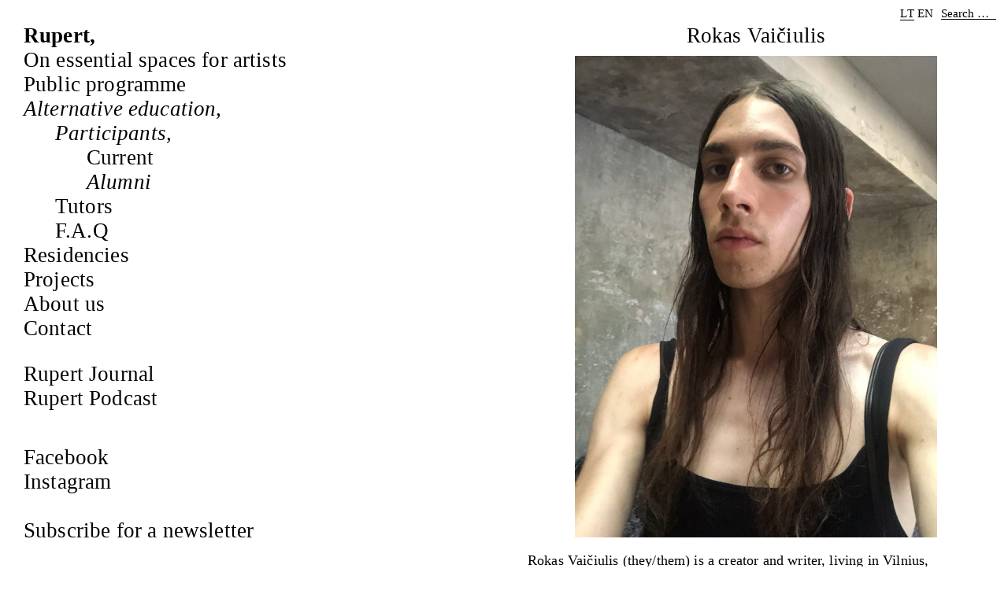

--- FILE ---
content_type: text/html; charset=UTF-8
request_url: https://rupert.lt/rokas-vaiciulis/
body_size: 9670
content:
<!DOCTYPE html>
<html lang="en-US">
<head>

<!-- Global site tag (gtag.js) - Google Analytics -->
<script async src="https://www.googletagmanager.com/gtag/js?id=G-S0RX52VSFY"></script>
<script>
  window.dataLayer = window.dataLayer || [];
  function gtag(){dataLayer.push(arguments);}
  gtag('js', new Date());

  gtag('config', 'G-S0RX52VSFY');
</script>

<script>!function(f,b,e,v,n,t,s){if(f.fbq)return;n=f.fbq=function(){n.callMethod?n.callMethod.apply(n,arguments):n.queue.push(arguments)};if(!f._fbq)f._fbq=n;n.push=n;n.loaded=!0;n.version='2.0';n.queue=[];t=b.createElement(e);t.async=!0;t.src=v;s=b.getElementsByTagName(e)[0];s.parentNode.insertBefore(t,s)}(window,document,'script','https://connect.facebook.net/en_US/fbevents.js');fbq('init','651724188810832');fbq('track','PageView');</script>
<meta charset="UTF-8" />
<meta name="viewport" content="width=device-width" />


<link rel="icon" type="image/png" href="https://rupert.lt/wp-content/themes/rupert/favicon/favicon-96x96.png" sizes="96x96" />
<link rel="icon" type="image/svg+xml" href="https://rupert.lt/wp-content/themes/rupert/favicon/favicon.svg" />
<link rel="shortcut icon" href="https://rupert.lt/wp-content/themes/rupert/favicon/favicon.ico" />
<link rel="apple-touch-icon" sizes="180x180" href="https://rupert.lt/wp-content/themes/rupert/favicon/apple-touch-icon.png" />
<meta name="apple-mobile-web-app-title" content="Rupert" />
<link rel="manifest" href="https://rupert.lt/wp-content/themes/rupert/favicon/site.webmanifest" />

<script src="https://code.jquery.com/jquery-1.12.4.min.js" integrity="sha256-ZosEbRLbNQzLpnKIkEdrPv7lOy9C27hHQ+Xp8a4MxAQ=" crossorigin="anonymous"></script>

<title>Rokas Vaičiulis &#8211; Rupert</title>
<meta name='robots' content='max-image-preview:large' />
	<style>img:is([sizes="auto" i], [sizes^="auto," i]) { contain-intrinsic-size: 3000px 1500px }</style>
	<link rel="alternate" hreflang="en" href="https://rupert.lt/rokas-vaiciulis/" />
<link rel="alternate" hreflang="x-default" href="https://rupert.lt/rokas-vaiciulis/" />
<link rel="alternate" type="application/rss+xml" title="Rupert &raquo; Feed" href="https://rupert.lt/feed/" />
<script type="text/javascript">
/* <![CDATA[ */
window._wpemojiSettings = {"baseUrl":"https:\/\/s.w.org\/images\/core\/emoji\/15.0.3\/72x72\/","ext":".png","svgUrl":"https:\/\/s.w.org\/images\/core\/emoji\/15.0.3\/svg\/","svgExt":".svg","source":{"concatemoji":"https:\/\/rupert.lt\/wp-includes\/js\/wp-emoji-release.min.js?ver=6.7.4"}};
/*! This file is auto-generated */
!function(i,n){var o,s,e;function c(e){try{var t={supportTests:e,timestamp:(new Date).valueOf()};sessionStorage.setItem(o,JSON.stringify(t))}catch(e){}}function p(e,t,n){e.clearRect(0,0,e.canvas.width,e.canvas.height),e.fillText(t,0,0);var t=new Uint32Array(e.getImageData(0,0,e.canvas.width,e.canvas.height).data),r=(e.clearRect(0,0,e.canvas.width,e.canvas.height),e.fillText(n,0,0),new Uint32Array(e.getImageData(0,0,e.canvas.width,e.canvas.height).data));return t.every(function(e,t){return e===r[t]})}function u(e,t,n){switch(t){case"flag":return n(e,"\ud83c\udff3\ufe0f\u200d\u26a7\ufe0f","\ud83c\udff3\ufe0f\u200b\u26a7\ufe0f")?!1:!n(e,"\ud83c\uddfa\ud83c\uddf3","\ud83c\uddfa\u200b\ud83c\uddf3")&&!n(e,"\ud83c\udff4\udb40\udc67\udb40\udc62\udb40\udc65\udb40\udc6e\udb40\udc67\udb40\udc7f","\ud83c\udff4\u200b\udb40\udc67\u200b\udb40\udc62\u200b\udb40\udc65\u200b\udb40\udc6e\u200b\udb40\udc67\u200b\udb40\udc7f");case"emoji":return!n(e,"\ud83d\udc26\u200d\u2b1b","\ud83d\udc26\u200b\u2b1b")}return!1}function f(e,t,n){var r="undefined"!=typeof WorkerGlobalScope&&self instanceof WorkerGlobalScope?new OffscreenCanvas(300,150):i.createElement("canvas"),a=r.getContext("2d",{willReadFrequently:!0}),o=(a.textBaseline="top",a.font="600 32px Arial",{});return e.forEach(function(e){o[e]=t(a,e,n)}),o}function t(e){var t=i.createElement("script");t.src=e,t.defer=!0,i.head.appendChild(t)}"undefined"!=typeof Promise&&(o="wpEmojiSettingsSupports",s=["flag","emoji"],n.supports={everything:!0,everythingExceptFlag:!0},e=new Promise(function(e){i.addEventListener("DOMContentLoaded",e,{once:!0})}),new Promise(function(t){var n=function(){try{var e=JSON.parse(sessionStorage.getItem(o));if("object"==typeof e&&"number"==typeof e.timestamp&&(new Date).valueOf()<e.timestamp+604800&&"object"==typeof e.supportTests)return e.supportTests}catch(e){}return null}();if(!n){if("undefined"!=typeof Worker&&"undefined"!=typeof OffscreenCanvas&&"undefined"!=typeof URL&&URL.createObjectURL&&"undefined"!=typeof Blob)try{var e="postMessage("+f.toString()+"("+[JSON.stringify(s),u.toString(),p.toString()].join(",")+"));",r=new Blob([e],{type:"text/javascript"}),a=new Worker(URL.createObjectURL(r),{name:"wpTestEmojiSupports"});return void(a.onmessage=function(e){c(n=e.data),a.terminate(),t(n)})}catch(e){}c(n=f(s,u,p))}t(n)}).then(function(e){for(var t in e)n.supports[t]=e[t],n.supports.everything=n.supports.everything&&n.supports[t],"flag"!==t&&(n.supports.everythingExceptFlag=n.supports.everythingExceptFlag&&n.supports[t]);n.supports.everythingExceptFlag=n.supports.everythingExceptFlag&&!n.supports.flag,n.DOMReady=!1,n.readyCallback=function(){n.DOMReady=!0}}).then(function(){return e}).then(function(){var e;n.supports.everything||(n.readyCallback(),(e=n.source||{}).concatemoji?t(e.concatemoji):e.wpemoji&&e.twemoji&&(t(e.twemoji),t(e.wpemoji)))}))}((window,document),window._wpemojiSettings);
/* ]]> */
</script>
<link data-optimized="2" rel="stylesheet" href="https://rupert.lt/wp-content/litespeed/css/60f48ab62c64c30f77c2a0528e37c664.css?ver=24538" />
<style id='wp-emoji-styles-inline-css' type='text/css'>

	img.wp-smiley, img.emoji {
		display: inline !important;
		border: none !important;
		box-shadow: none !important;
		height: 1em !important;
		width: 1em !important;
		margin: 0 0.07em !important;
		vertical-align: -0.1em !important;
		background: none !important;
		padding: 0 !important;
	}
</style>

<style id='classic-theme-styles-inline-css' type='text/css'>
/*! This file is auto-generated */
.wp-block-button__link{color:#fff;background-color:#32373c;border-radius:9999px;box-shadow:none;text-decoration:none;padding:calc(.667em + 2px) calc(1.333em + 2px);font-size:1.125em}.wp-block-file__button{background:#32373c;color:#fff;text-decoration:none}
</style>
<style id='global-styles-inline-css' type='text/css'>
:root{--wp--preset--aspect-ratio--square: 1;--wp--preset--aspect-ratio--4-3: 4/3;--wp--preset--aspect-ratio--3-4: 3/4;--wp--preset--aspect-ratio--3-2: 3/2;--wp--preset--aspect-ratio--2-3: 2/3;--wp--preset--aspect-ratio--16-9: 16/9;--wp--preset--aspect-ratio--9-16: 9/16;--wp--preset--color--black: #000000;--wp--preset--color--cyan-bluish-gray: #abb8c3;--wp--preset--color--white: #ffffff;--wp--preset--color--pale-pink: #f78da7;--wp--preset--color--vivid-red: #cf2e2e;--wp--preset--color--luminous-vivid-orange: #ff6900;--wp--preset--color--luminous-vivid-amber: #fcb900;--wp--preset--color--light-green-cyan: #7bdcb5;--wp--preset--color--vivid-green-cyan: #00d084;--wp--preset--color--pale-cyan-blue: #8ed1fc;--wp--preset--color--vivid-cyan-blue: #0693e3;--wp--preset--color--vivid-purple: #9b51e0;--wp--preset--gradient--vivid-cyan-blue-to-vivid-purple: linear-gradient(135deg,rgba(6,147,227,1) 0%,rgb(155,81,224) 100%);--wp--preset--gradient--light-green-cyan-to-vivid-green-cyan: linear-gradient(135deg,rgb(122,220,180) 0%,rgb(0,208,130) 100%);--wp--preset--gradient--luminous-vivid-amber-to-luminous-vivid-orange: linear-gradient(135deg,rgba(252,185,0,1) 0%,rgba(255,105,0,1) 100%);--wp--preset--gradient--luminous-vivid-orange-to-vivid-red: linear-gradient(135deg,rgba(255,105,0,1) 0%,rgb(207,46,46) 100%);--wp--preset--gradient--very-light-gray-to-cyan-bluish-gray: linear-gradient(135deg,rgb(238,238,238) 0%,rgb(169,184,195) 100%);--wp--preset--gradient--cool-to-warm-spectrum: linear-gradient(135deg,rgb(74,234,220) 0%,rgb(151,120,209) 20%,rgb(207,42,186) 40%,rgb(238,44,130) 60%,rgb(251,105,98) 80%,rgb(254,248,76) 100%);--wp--preset--gradient--blush-light-purple: linear-gradient(135deg,rgb(255,206,236) 0%,rgb(152,150,240) 100%);--wp--preset--gradient--blush-bordeaux: linear-gradient(135deg,rgb(254,205,165) 0%,rgb(254,45,45) 50%,rgb(107,0,62) 100%);--wp--preset--gradient--luminous-dusk: linear-gradient(135deg,rgb(255,203,112) 0%,rgb(199,81,192) 50%,rgb(65,88,208) 100%);--wp--preset--gradient--pale-ocean: linear-gradient(135deg,rgb(255,245,203) 0%,rgb(182,227,212) 50%,rgb(51,167,181) 100%);--wp--preset--gradient--electric-grass: linear-gradient(135deg,rgb(202,248,128) 0%,rgb(113,206,126) 100%);--wp--preset--gradient--midnight: linear-gradient(135deg,rgb(2,3,129) 0%,rgb(40,116,252) 100%);--wp--preset--font-size--small: 13px;--wp--preset--font-size--medium: 20px;--wp--preset--font-size--large: 36px;--wp--preset--font-size--x-large: 42px;--wp--preset--spacing--20: 0.44rem;--wp--preset--spacing--30: 0.67rem;--wp--preset--spacing--40: 1rem;--wp--preset--spacing--50: 1.5rem;--wp--preset--spacing--60: 2.25rem;--wp--preset--spacing--70: 3.38rem;--wp--preset--spacing--80: 5.06rem;--wp--preset--shadow--natural: 6px 6px 9px rgba(0, 0, 0, 0.2);--wp--preset--shadow--deep: 12px 12px 50px rgba(0, 0, 0, 0.4);--wp--preset--shadow--sharp: 6px 6px 0px rgba(0, 0, 0, 0.2);--wp--preset--shadow--outlined: 6px 6px 0px -3px rgba(255, 255, 255, 1), 6px 6px rgba(0, 0, 0, 1);--wp--preset--shadow--crisp: 6px 6px 0px rgba(0, 0, 0, 1);}:where(.is-layout-flex){gap: 0.5em;}:where(.is-layout-grid){gap: 0.5em;}body .is-layout-flex{display: flex;}.is-layout-flex{flex-wrap: wrap;align-items: center;}.is-layout-flex > :is(*, div){margin: 0;}body .is-layout-grid{display: grid;}.is-layout-grid > :is(*, div){margin: 0;}:where(.wp-block-columns.is-layout-flex){gap: 2em;}:where(.wp-block-columns.is-layout-grid){gap: 2em;}:where(.wp-block-post-template.is-layout-flex){gap: 1.25em;}:where(.wp-block-post-template.is-layout-grid){gap: 1.25em;}.has-black-color{color: var(--wp--preset--color--black) !important;}.has-cyan-bluish-gray-color{color: var(--wp--preset--color--cyan-bluish-gray) !important;}.has-white-color{color: var(--wp--preset--color--white) !important;}.has-pale-pink-color{color: var(--wp--preset--color--pale-pink) !important;}.has-vivid-red-color{color: var(--wp--preset--color--vivid-red) !important;}.has-luminous-vivid-orange-color{color: var(--wp--preset--color--luminous-vivid-orange) !important;}.has-luminous-vivid-amber-color{color: var(--wp--preset--color--luminous-vivid-amber) !important;}.has-light-green-cyan-color{color: var(--wp--preset--color--light-green-cyan) !important;}.has-vivid-green-cyan-color{color: var(--wp--preset--color--vivid-green-cyan) !important;}.has-pale-cyan-blue-color{color: var(--wp--preset--color--pale-cyan-blue) !important;}.has-vivid-cyan-blue-color{color: var(--wp--preset--color--vivid-cyan-blue) !important;}.has-vivid-purple-color{color: var(--wp--preset--color--vivid-purple) !important;}.has-black-background-color{background-color: var(--wp--preset--color--black) !important;}.has-cyan-bluish-gray-background-color{background-color: var(--wp--preset--color--cyan-bluish-gray) !important;}.has-white-background-color{background-color: var(--wp--preset--color--white) !important;}.has-pale-pink-background-color{background-color: var(--wp--preset--color--pale-pink) !important;}.has-vivid-red-background-color{background-color: var(--wp--preset--color--vivid-red) !important;}.has-luminous-vivid-orange-background-color{background-color: var(--wp--preset--color--luminous-vivid-orange) !important;}.has-luminous-vivid-amber-background-color{background-color: var(--wp--preset--color--luminous-vivid-amber) !important;}.has-light-green-cyan-background-color{background-color: var(--wp--preset--color--light-green-cyan) !important;}.has-vivid-green-cyan-background-color{background-color: var(--wp--preset--color--vivid-green-cyan) !important;}.has-pale-cyan-blue-background-color{background-color: var(--wp--preset--color--pale-cyan-blue) !important;}.has-vivid-cyan-blue-background-color{background-color: var(--wp--preset--color--vivid-cyan-blue) !important;}.has-vivid-purple-background-color{background-color: var(--wp--preset--color--vivid-purple) !important;}.has-black-border-color{border-color: var(--wp--preset--color--black) !important;}.has-cyan-bluish-gray-border-color{border-color: var(--wp--preset--color--cyan-bluish-gray) !important;}.has-white-border-color{border-color: var(--wp--preset--color--white) !important;}.has-pale-pink-border-color{border-color: var(--wp--preset--color--pale-pink) !important;}.has-vivid-red-border-color{border-color: var(--wp--preset--color--vivid-red) !important;}.has-luminous-vivid-orange-border-color{border-color: var(--wp--preset--color--luminous-vivid-orange) !important;}.has-luminous-vivid-amber-border-color{border-color: var(--wp--preset--color--luminous-vivid-amber) !important;}.has-light-green-cyan-border-color{border-color: var(--wp--preset--color--light-green-cyan) !important;}.has-vivid-green-cyan-border-color{border-color: var(--wp--preset--color--vivid-green-cyan) !important;}.has-pale-cyan-blue-border-color{border-color: var(--wp--preset--color--pale-cyan-blue) !important;}.has-vivid-cyan-blue-border-color{border-color: var(--wp--preset--color--vivid-cyan-blue) !important;}.has-vivid-purple-border-color{border-color: var(--wp--preset--color--vivid-purple) !important;}.has-vivid-cyan-blue-to-vivid-purple-gradient-background{background: var(--wp--preset--gradient--vivid-cyan-blue-to-vivid-purple) !important;}.has-light-green-cyan-to-vivid-green-cyan-gradient-background{background: var(--wp--preset--gradient--light-green-cyan-to-vivid-green-cyan) !important;}.has-luminous-vivid-amber-to-luminous-vivid-orange-gradient-background{background: var(--wp--preset--gradient--luminous-vivid-amber-to-luminous-vivid-orange) !important;}.has-luminous-vivid-orange-to-vivid-red-gradient-background{background: var(--wp--preset--gradient--luminous-vivid-orange-to-vivid-red) !important;}.has-very-light-gray-to-cyan-bluish-gray-gradient-background{background: var(--wp--preset--gradient--very-light-gray-to-cyan-bluish-gray) !important;}.has-cool-to-warm-spectrum-gradient-background{background: var(--wp--preset--gradient--cool-to-warm-spectrum) !important;}.has-blush-light-purple-gradient-background{background: var(--wp--preset--gradient--blush-light-purple) !important;}.has-blush-bordeaux-gradient-background{background: var(--wp--preset--gradient--blush-bordeaux) !important;}.has-luminous-dusk-gradient-background{background: var(--wp--preset--gradient--luminous-dusk) !important;}.has-pale-ocean-gradient-background{background: var(--wp--preset--gradient--pale-ocean) !important;}.has-electric-grass-gradient-background{background: var(--wp--preset--gradient--electric-grass) !important;}.has-midnight-gradient-background{background: var(--wp--preset--gradient--midnight) !important;}.has-small-font-size{font-size: var(--wp--preset--font-size--small) !important;}.has-medium-font-size{font-size: var(--wp--preset--font-size--medium) !important;}.has-large-font-size{font-size: var(--wp--preset--font-size--large) !important;}.has-x-large-font-size{font-size: var(--wp--preset--font-size--x-large) !important;}
:where(.wp-block-post-template.is-layout-flex){gap: 1.25em;}:where(.wp-block-post-template.is-layout-grid){gap: 1.25em;}
:where(.wp-block-columns.is-layout-flex){gap: 2em;}:where(.wp-block-columns.is-layout-grid){gap: 2em;}
:root :where(.wp-block-pullquote){font-size: 1.5em;line-height: 1.6;}
</style>




<script type="text/javascript" src="https://rupert.lt/wp-includes/js/jquery/jquery.min.js?ver=3.7.1" id="jquery-core-js"></script>

<link rel="https://api.w.org/" href="https://rupert.lt/wp-json/" /><link rel="alternate" title="JSON" type="application/json" href="https://rupert.lt/wp-json/wp/v2/posts/22326" /><link rel="EditURI" type="application/rsd+xml" title="RSD" href="https://rupert.lt/xmlrpc.php?rsd" />
<meta name="generator" content="WordPress 6.7.4" />
<link rel="canonical" href="https://rupert.lt/rokas-vaiciulis/" />
<link rel='shortlink' href='https://rupert.lt/?p=22326' />
<link rel="alternate" title="oEmbed (JSON)" type="application/json+oembed" href="https://rupert.lt/wp-json/oembed/1.0/embed?url=https%3A%2F%2Frupert.lt%2Frokas-vaiciulis%2F" />
<link rel="alternate" title="oEmbed (XML)" type="text/xml+oembed" href="https://rupert.lt/wp-json/oembed/1.0/embed?url=https%3A%2F%2Frupert.lt%2Frokas-vaiciulis%2F&#038;format=xml" />
<meta name="generator" content="WPML ver:4.6.15 stt:1,32;" />
<style id="bellows-custom-generated-css">
/* Status: Loaded from Transient */

</style></head>
<body class="post-template-default single single-post postid-22326 single-format-standard">
<noscript><img height="1" width="1" style="display:none" src="https://www.facebook.com/tr?id=651724188810832&ev=PageView&noscript=1"/></noscript>


<div class="mobile-header-container desktop-hidden">
    <div class="mobile-header">
        <div class="mobile-logo"><a href="https://rupert.lt">Rupert,</a></div>
        <div class="mobile-header-menu">
            <div>
                                <ul class="mobile-language-selector">
                    <li class=""><a href="https://rupert.lt/lt/">LT</a></li><li class="active"><a href="https://rupert.lt/rokas-vaiciulis/">EN</a></li>                </ul>
            </div>
            <div class="mobile-menu-toggle"></div>
        </div>
    </div>
    <ul id="menu-main-menu-en" class="mobile-menu"><li class="nav-home-link menu-item menu-item-type-post_type menu-item-object-page menu-item-home"><a href="https://rupert.lt/">Rupert,</a></li>
<li class="menu-item menu-item-type-post_type menu-item-object-page menu-item-has-children"><a href="https://rupert.lt/on-essential-spaces-for-artists/">On essential spaces for artists<span class="submenu-toggle" aria-label="Toggle submenu"></span></a>
<ul class="sub-menu">
<li class="menu-item menu-item-type-post_type menu-item-object-page"><a href="https://rupert.lt/testimonials/">Testimonials</a></li>
</ul>
</li>
<li class="menu-item menu-item-type-post_type menu-item-object-page menu-item-has-children"><a href="https://rupert.lt/public-programme/">Public programme<span class="submenu-toggle" aria-label="Toggle submenu"></span></a>
<ul class="sub-menu">
<li class="menu-item menu-item-type-post_type menu-item-object-page menu-item-has-children"><a href="https://rupert.lt/public-programme/events/">Events<span class="submenu-toggle" aria-label="Toggle submenu"></span></a>
	<ul class="sub-menu">
<li class="menu-item menu-item-type-taxonomy menu-item-object-category"><a href="https://rupert.lt/category/events/current-events/">Current</a></li>
<li class="menu-item menu-item-type-taxonomy menu-item-object-category"><a href="https://rupert.lt/category/events/upcoming-events/">Upcoming</a></li>
<li class="menu-item menu-item-type-taxonomy menu-item-object-category"><a href="https://rupert.lt/category/events/past-events/">Past</a></li>
	</ul>
</li>
<li class="menu-item menu-item-type-post_type menu-item-object-page menu-item-has-children"><a href="https://rupert.lt/public-programme/exhibitions/">Exhibitions<span class="submenu-toggle" aria-label="Toggle submenu"></span></a>
	<ul class="sub-menu">
<li class="menu-item menu-item-type-taxonomy menu-item-object-category"><a href="https://rupert.lt/category/exhibitions/current-exhibitions/">Current</a></li>
<li class="menu-item menu-item-type-taxonomy menu-item-object-category"><a href="https://rupert.lt/category/exhibitions/upcoming-exhibitions/">Upcoming</a></li>
<li class="menu-item menu-item-type-taxonomy menu-item-object-category"><a href="https://rupert.lt/category/exhibitions/past-exhibitions/">Past</a></li>
	</ul>
</li>
</ul>
</li>
<li class="menu-item menu-item-type-post_type menu-item-object-page menu-item-has-children"><a href="https://rupert.lt/alternative-education/">Alternative education<span class="submenu-toggle" aria-label="Toggle submenu"></span></a>
<ul class="sub-menu">
<li class="menu-item menu-item-type-taxonomy menu-item-object-category current-post-ancestor current-menu-parent current-post-parent menu-item-has-children"><a href="https://rupert.lt/category/participants/">Participants<span class="submenu-toggle" aria-label="Toggle submenu"></span></a>
	<ul class="sub-menu">
<li class="menu-item menu-item-type-taxonomy menu-item-object-category"><a href="https://rupert.lt/category/participants/current-participants/">Current</a></li>
<li class="menu-item menu-item-type-taxonomy menu-item-object-category current-post-ancestor current-menu-parent current-post-parent"><a href="https://rupert.lt/category/participants/alumni/">Alumni</a></li>
	</ul>
</li>
<li class="menu-item menu-item-type-taxonomy menu-item-object-category menu-item-has-children"><a href="https://rupert.lt/category/tutors/">Tutors<span class="submenu-toggle" aria-label="Toggle submenu"></span></a>
	<ul class="sub-menu">
<li class="menu-item menu-item-type-taxonomy menu-item-object-category"><a href="https://rupert.lt/category/tutors/current-tutors/">Current</a></li>
<li class="menu-item menu-item-type-taxonomy menu-item-object-category"><a href="https://rupert.lt/category/tutors/former-tutors/">Former</a></li>
	</ul>
</li>
<li class="menu-item menu-item-type-post_type menu-item-object-page"><a href="https://rupert.lt/alternative-education/f-a-q/">F.A.Q</a></li>
</ul>
</li>
<li class="menu-item menu-item-type-post_type menu-item-object-page menu-item-has-children"><a href="https://rupert.lt/residencies/">Residencies<span class="submenu-toggle" aria-label="Toggle submenu"></span></a>
<ul class="sub-menu">
<li class="menu-item menu-item-type-taxonomy menu-item-object-category menu-item-has-children"><a href="https://rupert.lt/category/residents/">Residents<span class="submenu-toggle" aria-label="Toggle submenu"></span></a>
	<ul class="sub-menu">
<li class="menu-item menu-item-type-taxonomy menu-item-object-category"><a href="https://rupert.lt/category/residents/current-residents/">Current</a></li>
<li class="menu-item menu-item-type-taxonomy menu-item-object-category"><a href="https://rupert.lt/category/residents/former-residents/">Former</a></li>
	</ul>
</li>
<li class="menu-item menu-item-type-post_type menu-item-object-page"><a href="https://rupert.lt/residencies/f-a-q/">F.A.Q.</a></li>
</ul>
</li>
<li class="menu-item menu-item-type-post_type menu-item-object-page menu-item-has-children"><a href="https://rupert.lt/other-projects/">Projects<span class="submenu-toggle" aria-label="Toggle submenu"></span></a>
<ul class="sub-menu">
<li class="menu-item menu-item-type-post_type menu-item-object-page menu-item-has-children"><a href="https://rupert.lt/other-projects/ongoing/">Current<span class="submenu-toggle" aria-label="Toggle submenu"></span></a>
	<ul class="sub-menu">
<li class="menu-item menu-item-type-post_type menu-item-object-page menu-item-has-children"><a href="https://rupert.lt/other-projects/ongoing/sustainable-institution/">the sustainable institution<span class="submenu-toggle" aria-label="Toggle submenu"></span></a>
		<ul class="sub-menu">
<li class="menu-item menu-item-type-post_type menu-item-object-page menu-item-has-children"><a href="https://rupert.lt/public-programme/events/earth-bonds/">Earth Bonds symposium<span class="submenu-toggle" aria-label="Toggle submenu"></span></a>
			<ul class="sub-menu">
<li class="menu-item menu-item-type-post_type menu-item-object-post"><a href="https://rupert.lt/earth-bonds-symposium-programme/">Symposium programme</a></li>
<li class="menu-item menu-item-type-post_type menu-item-object-page menu-item-has-children"><a href="https://rupert.lt/participants/">Participants<span class="submenu-toggle" aria-label="Toggle submenu"></span></a>
				<ul class="sub-menu">
<li class="menu-item menu-item-type-post_type menu-item-object-post"><a href="https://rupert.lt/aoife-fanin/">Aoife Fannin (Gallery Climate Coalition)</a></li>
<li class="menu-item menu-item-type-post_type menu-item-object-post"><a href="https://rupert.lt/barnett-cohen-2/">Barnett Cohen</a></li>
<li class="menu-item menu-item-type-post_type menu-item-object-post"><a href="https://rupert.lt/hashia-2/">HASHIA</a></li>
<li class="menu-item menu-item-type-post_type menu-item-object-post"><a href="https://rupert.lt/jasper-griepink/">Jasper Griepink</a></li>
<li class="menu-item menu-item-type-post_type menu-item-object-post"><a href="https://rupert.lt/jenna-sutela/">Jenna Sutela</a></li>
<li class="menu-item menu-item-type-post_type menu-item-object-post"><a href="https://rupert.lt/marissa-lee-benedict-david-rueter-2/">Marissa Lee Benedict &#038; David Rueter</a></li>
<li class="menu-item menu-item-type-post_type menu-item-object-post"><a href="https://rupert.lt/ngoc-nau-2/">Ngoc Nau</a></li>
<li class="menu-item menu-item-type-post_type menu-item-object-post"><a href="https://rupert.lt/sofia-lemos-tba21-academy/">Sofia Lemos (TBA21–Academy)</a></li>
<li class="menu-item menu-item-type-post_type menu-item-object-post"><a href="https://rupert.lt/trust-berlin/">Trust</a></li>
<li class="menu-item menu-item-type-post_type menu-item-object-post"><a href="https://rupert.lt/victoria-ivanova-serpentine-galleries/">Victoria Ivanova (Serpentine Galleries)</a></li>
				</ul>
</li>
<li class="menu-item menu-item-type-post_type menu-item-object-page menu-item-has-children"><a href="https://rupert.lt/documentation/">Documentation<span class="submenu-toggle" aria-label="Toggle submenu"></span></a>
				<ul class="sub-menu">
<li class="menu-item menu-item-type-post_type menu-item-object-post"><a href="https://rupert.lt/ist-day-keynote-lectures/">1st day: keynote lectures</a></li>
<li class="menu-item menu-item-type-post_type menu-item-object-post"><a href="https://rupert.lt/2nd-day-workshops/">2nd day: workshops</a></li>
<li class="menu-item menu-item-type-post_type menu-item-object-post"><a href="https://rupert.lt/3rd-day-art-programme/">3rd day: art programme</a></li>
<li class="menu-item menu-item-type-post_type menu-item-object-post"><a href="https://rupert.lt/the-video-of-the-%f0%9f%94%97%e2%80%8dearth-bonds%f0%9f%94%97%e2%80%8d-artistic-programme/">Video Documentation of the 🔗‍Earth Bonds🔗‍ Artistic Programme</a></li>
				</ul>
</li>
			</ul>
</li>
<li class="menu-item menu-item-type-post_type menu-item-object-page menu-item-has-children"><a href="https://rupert.lt/artist-residency-open-call/">Artist residency open call<span class="submenu-toggle" aria-label="Toggle submenu"></span></a>
			<ul class="sub-menu">
<li class="menu-item menu-item-type-post_type menu-item-object-post"><a href="https://rupert.lt/residents-for-the-sustainable-institution-announced/">Residents for ‘the sustainable institution’ announced</a></li>
			</ul>
</li>
		</ul>
</li>
<li class="menu-item menu-item-type-post_type menu-item-object-page"><a href="https://rupert.lt/other-projects/ongoing/re-imagine-europe/">Re-Imagine Europe</a></li>
<li class="menu-item menu-item-type-post_type menu-item-object-page"><a href="https://rupert.lt/ulysses/">Ulysses</a></li>
	</ul>
</li>
<li class="menu-item menu-item-type-post_type menu-item-object-page menu-item-has-children"><a href="https://rupert.lt/other-projects/implemented/">Past<span class="submenu-toggle" aria-label="Toggle submenu"></span></a>
	<ul class="sub-menu">
<li class="menu-item menu-item-type-post_type menu-item-object-page"><a href="https://rupert.lt/other-projects/implemented/creative-ecosystems/">Creative ecosystems</a></li>
<li class="menu-item menu-item-type-custom menu-item-object-custom"><a href="https://lithuanianspace.agency/">Lithuanian Space Agency</a></li>
<li class="menu-item menu-item-type-post_type menu-item-object-page"><a href="https://rupert.lt/other-projects/implemented/who-cares/">Who cares</a></li>
	</ul>
</li>
</ul>
</li>
<li class="menu-item menu-item-type-post_type menu-item-object-page menu-item-has-children"><a href="https://rupert.lt/about-us/">About us<span class="submenu-toggle" aria-label="Toggle submenu"></span></a>
<ul class="sub-menu">
<li class="menu-item menu-item-type-post_type menu-item-object-page"><a href="https://rupert.lt/about-us/team/">Team</a></li>
<li class="menu-item menu-item-type-post_type menu-item-object-page"><a href="https://rupert.lt/about-us/advisory-board/">Advisory Board</a></li>
<li class="menu-item menu-item-type-post_type menu-item-object-page"><a href="https://rupert.lt/about-us/support/">Partners and Sponsors</a></li>
</ul>
</li>
<li class="bottom-spacing menu-item menu-item-type-post_type menu-item-object-page"><a href="https://rupert.lt/contact/">Contact</a></li>
<li class="menu-item menu-item-type-custom menu-item-object-custom"><a href="https://journal.rupert.lt/">Rupert Journal</a></li>
<li class="menu-item menu-item-type-custom menu-item-object-custom"><a href="https://journal.rupert.lt/open-studio-s02/">Rupert Podcast</a></li>
</ul></div>


<div id="wrapper" class="hfeed">
<div id="container">
    
    <div class="fixed-header mobile-hidden">
        <div>
<div class="wpml-ls-statics-shortcode_actions wpml-ls wpml-ls-legacy-list-horizontal">
	<ul><li class="wpml-ls-slot-shortcode_actions wpml-ls-item wpml-ls-item-lt wpml-ls-first-item wpml-ls-item-legacy-list-horizontal">
				<a href="https://rupert.lt/lt/" class="wpml-ls-link">
                    <span class="wpml-ls-display">LT</span></a>
			</li><li class="wpml-ls-slot-shortcode_actions wpml-ls-item wpml-ls-item-en wpml-ls-current-language wpml-ls-last-item wpml-ls-item-legacy-list-horizontal">
				<a href="https://rupert.lt/rokas-vaiciulis/" class="wpml-ls-link">
                    <span class="wpml-ls-native">EN</span></a>
			</li></ul>
</div>
</div>
        <form role="search" method="get" class="search-form" action="https://rupert.lt/">
            <label>
                    <input type="text" class="search-field"
                    placeholder="Search …"
                    value="" name="s" />
            </label>
            <input type="submit" class="search-submit"
                value="Search" />
        </form>
    </div>
    <div class="innermax">
    <div class="left-column mobile-hidden">
        <div class="innercol">
            <div class="floatcol">
                <div class="fixedside">
                                        <aside id="sidebar" role="complementary">
                        <div id="primary" class="widget-area">
                            <ul class="xoxo">
                                <nav id="bellows-main-0" class="bellows bellows-nojs bellows-main bellows-source-menu bellows-align-full bellows-skin-none bellows-type- bellows-expand-current"><ul id="menu-main-menu-en-1" class="bellows-nav" data-bellows-config="main"><li id="menu-item-29158" class="nav-home-link bellows-menu-item bellows-menu-item-type-post_type bellows-menu-item-object-page bellows-menu-item-home bellows-menu-item-29158 bellows-item-level-0"><a  href="https://rupert.lt/" class="bellows-target"><span class="bellows-target-title bellows-target-text">Rupert,</span></a></li>
<li id="menu-item-27733" class="bellows-menu-item bellows-menu-item-type-post_type bellows-menu-item-object-page bellows-menu-item-has-children bellows-menu-item-27733 bellows-item-level-0"><a  href="https://rupert.lt/on-essential-spaces-for-artists/" class="bellows-target"><span class="bellows-target-title bellows-target-text">On essential spaces for artists</span><button class="bellows-subtoggle" aria-label="Toggle Submenu"><i class="bellows-subtoggle-icon-expand fa fa-chevron-down"></i><i class="bellows-subtoggle-icon-collapse fa fa-chevron-up"></i></button></a>
<ul class="bellows-submenu">
	<li id="menu-item-27747" class="bellows-menu-item bellows-menu-item-type-post_type bellows-menu-item-object-page bellows-menu-item-27747 bellows-item-level-1"><a  href="https://rupert.lt/testimonials/" class="bellows-target"><span class="bellows-target-title bellows-target-text">Testimonials</span></a></li>
</ul>
</li>
<li id="menu-item-14761" class="bellows-menu-item bellows-menu-item-type-post_type bellows-menu-item-object-page bellows-menu-item-has-children bellows-menu-item-14761 bellows-item-level-0"><a  href="https://rupert.lt/public-programme/" class="bellows-target"><span class="bellows-target-title bellows-target-text">Public programme</span><button class="bellows-subtoggle" aria-label="Toggle Submenu"><i class="bellows-subtoggle-icon-expand fa fa-chevron-down"></i><i class="bellows-subtoggle-icon-collapse fa fa-chevron-up"></i></button></a>
<ul class="bellows-submenu">
	<li id="menu-item-14768" class="bellows-menu-item bellows-menu-item-type-post_type bellows-menu-item-object-page bellows-menu-item-has-children bellows-menu-item-14768 bellows-item-level-1"><a  href="https://rupert.lt/public-programme/events/" class="bellows-target"><span class="bellows-target-title bellows-target-text">Events</span><button class="bellows-subtoggle" aria-label="Toggle Submenu"><i class="bellows-subtoggle-icon-expand fa fa-chevron-down"></i><i class="bellows-subtoggle-icon-collapse fa fa-chevron-up"></i></button></a>
	<ul class="bellows-submenu">
		<li id="menu-item-15818" class="bellows-menu-item bellows-menu-item-type-taxonomy bellows-menu-item-object-category bellows-menu-item-15818 bellows-item-level-2"><a  href="https://rupert.lt/category/events/current-events/" class="bellows-target"><span class="bellows-target-title bellows-target-text">Current</span></a></li>
		<li id="menu-item-15816" class="bellows-menu-item bellows-menu-item-type-taxonomy bellows-menu-item-object-category bellows-menu-item-15816 bellows-item-level-2"><a  href="https://rupert.lt/category/events/upcoming-events/" class="bellows-target"><span class="bellows-target-title bellows-target-text">Upcoming</span></a></li>
		<li id="menu-item-15817" class="bellows-menu-item bellows-menu-item-type-taxonomy bellows-menu-item-object-category bellows-menu-item-15817 bellows-item-level-2"><a  href="https://rupert.lt/category/events/past-events/" class="bellows-target"><span class="bellows-target-title bellows-target-text">Past</span></a></li>
	</ul>
</li>
	<li id="menu-item-14767" class="bellows-menu-item bellows-menu-item-type-post_type bellows-menu-item-object-page bellows-menu-item-has-children bellows-menu-item-14767 bellows-item-level-1"><a  href="https://rupert.lt/public-programme/exhibitions/" class="bellows-target"><span class="bellows-target-title bellows-target-text">Exhibitions</span><button class="bellows-subtoggle" aria-label="Toggle Submenu"><i class="bellows-subtoggle-icon-expand fa fa-chevron-down"></i><i class="bellows-subtoggle-icon-collapse fa fa-chevron-up"></i></button></a>
	<ul class="bellows-submenu">
		<li id="menu-item-15825" class="bellows-menu-item bellows-menu-item-type-taxonomy bellows-menu-item-object-category bellows-menu-item-15825 bellows-item-level-2"><a  href="https://rupert.lt/category/exhibitions/current-exhibitions/" class="bellows-target"><span class="bellows-target-title bellows-target-text">Current</span></a></li>
		<li id="menu-item-15826" class="bellows-menu-item bellows-menu-item-type-taxonomy bellows-menu-item-object-category bellows-menu-item-15826 bellows-item-level-2"><a  href="https://rupert.lt/category/exhibitions/upcoming-exhibitions/" class="bellows-target"><span class="bellows-target-title bellows-target-text">Upcoming</span></a></li>
		<li id="menu-item-15827" class="bellows-menu-item bellows-menu-item-type-taxonomy bellows-menu-item-object-category bellows-menu-item-15827 bellows-item-level-2"><a  href="https://rupert.lt/category/exhibitions/past-exhibitions/" class="bellows-target"><span class="bellows-target-title bellows-target-text">Past</span></a></li>
	</ul>
</li>
</ul>
</li>
<li id="menu-item-14865" class="bellows-menu-item bellows-menu-item-type-post_type bellows-menu-item-object-page bellows-menu-item-has-children bellows-menu-item-14865 bellows-item-level-0"><a  href="https://rupert.lt/alternative-education/" class="bellows-target"><span class="bellows-target-title bellows-target-text">Alternative education</span><button class="bellows-subtoggle" aria-label="Toggle Submenu"><i class="bellows-subtoggle-icon-expand fa fa-chevron-down"></i><i class="bellows-subtoggle-icon-collapse fa fa-chevron-up"></i></button></a>
<ul class="bellows-submenu">
	<li id="menu-item-15107" class="bellows-menu-item bellows-menu-item-type-taxonomy bellows-menu-item-object-category bellows-current-post-ancestor bellows-current-menu-parent bellows-current-post-parent bellows-menu-item-has-children bellows-menu-item-15107 bellows-item-level-1"><a  href="https://rupert.lt/category/participants/" class="bellows-target"><span class="bellows-target-title bellows-target-text">Participants</span><button class="bellows-subtoggle" aria-label="Toggle Submenu"><i class="bellows-subtoggle-icon-expand fa fa-chevron-down"></i><i class="bellows-subtoggle-icon-collapse fa fa-chevron-up"></i></button></a>
	<ul class="bellows-submenu">
		<li id="menu-item-15830" class="bellows-menu-item bellows-menu-item-type-taxonomy bellows-menu-item-object-category bellows-menu-item-15830 bellows-item-level-2"><a  href="https://rupert.lt/category/participants/current-participants/" class="bellows-target"><span class="bellows-target-title bellows-target-text">Current</span></a></li>
		<li id="menu-item-15831" class="bellows-menu-item bellows-menu-item-type-taxonomy bellows-menu-item-object-category bellows-current-post-ancestor bellows-current-menu-parent bellows-current-post-parent bellows-menu-item-15831 bellows-item-level-2"><a  href="https://rupert.lt/category/participants/alumni/" class="bellows-target"><span class="bellows-target-title bellows-target-text">Alumni</span></a></li>
	</ul>
</li>
	<li id="menu-item-17833" class="bellows-menu-item bellows-menu-item-type-taxonomy bellows-menu-item-object-category bellows-menu-item-has-children bellows-menu-item-17833 bellows-item-level-1"><a  href="https://rupert.lt/category/tutors/" class="bellows-target"><span class="bellows-target-title bellows-target-text">Tutors</span><button class="bellows-subtoggle" aria-label="Toggle Submenu"><i class="bellows-subtoggle-icon-expand fa fa-chevron-down"></i><i class="bellows-subtoggle-icon-collapse fa fa-chevron-up"></i></button></a>
	<ul class="bellows-submenu">
		<li id="menu-item-17834" class="bellows-menu-item bellows-menu-item-type-taxonomy bellows-menu-item-object-category bellows-menu-item-17834 bellows-item-level-2"><a  href="https://rupert.lt/category/tutors/current-tutors/" class="bellows-target"><span class="bellows-target-title bellows-target-text">Current</span></a></li>
		<li id="menu-item-17835" class="bellows-menu-item bellows-menu-item-type-taxonomy bellows-menu-item-object-category bellows-menu-item-17835 bellows-item-level-2"><a  href="https://rupert.lt/category/tutors/former-tutors/" class="bellows-target"><span class="bellows-target-title bellows-target-text">Former</span></a></li>
	</ul>
</li>
	<li id="menu-item-15045" class="bellows-menu-item bellows-menu-item-type-post_type bellows-menu-item-object-page bellows-menu-item-15045 bellows-item-level-1"><a  href="https://rupert.lt/alternative-education/f-a-q/" class="bellows-target"><span class="bellows-target-title bellows-target-text">F.A.Q</span></a></li>
</ul>
</li>
<li id="menu-item-14872" class="bellows-menu-item bellows-menu-item-type-post_type bellows-menu-item-object-page bellows-menu-item-has-children bellows-menu-item-14872 bellows-item-level-0"><a  href="https://rupert.lt/residencies/" class="bellows-target"><span class="bellows-target-title bellows-target-text">Residencies</span><button class="bellows-subtoggle" aria-label="Toggle Submenu"><i class="bellows-subtoggle-icon-expand fa fa-chevron-down"></i><i class="bellows-subtoggle-icon-collapse fa fa-chevron-up"></i></button></a>
<ul class="bellows-submenu">
	<li id="menu-item-14934" class="bellows-menu-item bellows-menu-item-type-taxonomy bellows-menu-item-object-category bellows-menu-item-has-children bellows-menu-item-14934 bellows-item-level-1"><a  href="https://rupert.lt/category/residents/" class="bellows-target"><span class="bellows-target-title bellows-target-text">Residents</span><button class="bellows-subtoggle" aria-label="Toggle Submenu"><i class="bellows-subtoggle-icon-expand fa fa-chevron-down"></i><i class="bellows-subtoggle-icon-collapse fa fa-chevron-up"></i></button></a>
	<ul class="bellows-submenu">
		<li id="menu-item-15834" class="bellows-menu-item bellows-menu-item-type-taxonomy bellows-menu-item-object-category bellows-menu-item-15834 bellows-item-level-2"><a  href="https://rupert.lt/category/residents/current-residents/" class="bellows-target"><span class="bellows-target-title bellows-target-text">Current</span></a></li>
		<li id="menu-item-15835" class="bellows-menu-item bellows-menu-item-type-taxonomy bellows-menu-item-object-category bellows-menu-item-15835 bellows-item-level-2"><a  href="https://rupert.lt/category/residents/former-residents/" class="bellows-target"><span class="bellows-target-title bellows-target-text">Former</span></a></li>
	</ul>
</li>
	<li id="menu-item-14893" class="bellows-menu-item bellows-menu-item-type-post_type bellows-menu-item-object-page bellows-menu-item-14893 bellows-item-level-1"><a  href="https://rupert.lt/residencies/f-a-q/" class="bellows-target"><span class="bellows-target-title bellows-target-text">F.A.Q.</span></a></li>
</ul>
</li>
<li id="menu-item-15875" class="bellows-menu-item bellows-menu-item-type-post_type bellows-menu-item-object-page bellows-menu-item-has-children bellows-menu-item-15875 bellows-item-level-0"><a  href="https://rupert.lt/other-projects/" class="bellows-target"><span class="bellows-target-title bellows-target-text">Projects</span><button class="bellows-subtoggle" aria-label="Toggle Submenu"><i class="bellows-subtoggle-icon-expand fa fa-chevron-down"></i><i class="bellows-subtoggle-icon-collapse fa fa-chevron-up"></i></button></a>
<ul class="bellows-submenu">
	<li id="menu-item-20565" class="bellows-menu-item bellows-menu-item-type-post_type bellows-menu-item-object-page bellows-menu-item-has-children bellows-menu-item-20565 bellows-item-level-1"><a  href="https://rupert.lt/other-projects/ongoing/" class="bellows-target"><span class="bellows-target-title bellows-target-text">Current</span><button class="bellows-subtoggle" aria-label="Toggle Submenu"><i class="bellows-subtoggle-icon-expand fa fa-chevron-down"></i><i class="bellows-subtoggle-icon-collapse fa fa-chevron-up"></i></button></a>
	<ul class="bellows-submenu">
		<li id="menu-item-20771" class="bellows-menu-item bellows-menu-item-type-post_type bellows-menu-item-object-page bellows-menu-item-has-children bellows-menu-item-20771 bellows-item-level-2"><a  href="https://rupert.lt/other-projects/ongoing/sustainable-institution/" class="bellows-target"><span class="bellows-target-title bellows-target-text">the sustainable institution</span><button class="bellows-subtoggle" aria-label="Toggle Submenu"><i class="bellows-subtoggle-icon-expand fa fa-chevron-down"></i><i class="bellows-subtoggle-icon-collapse fa fa-chevron-up"></i></button></a>
		<ul class="bellows-submenu">
			<li id="menu-item-21357" class="bellows-menu-item bellows-menu-item-type-post_type bellows-menu-item-object-page bellows-menu-item-has-children bellows-menu-item-21357 bellows-item-level-3"><a  href="https://rupert.lt/public-programme/events/earth-bonds/" class="bellows-target"><span class="bellows-target-title bellows-target-text">Earth Bonds symposium</span><button class="bellows-subtoggle" aria-label="Toggle Submenu"><i class="bellows-subtoggle-icon-expand fa fa-chevron-down"></i><i class="bellows-subtoggle-icon-collapse fa fa-chevron-up"></i></button></a>
			<ul class="bellows-submenu">
				<li id="menu-item-21407" class="bellows-menu-item bellows-menu-item-type-post_type bellows-menu-item-object-post bellows-menu-item-21407 bellows-item-level-4"><a  href="https://rupert.lt/earth-bonds-symposium-programme/" class="bellows-target"><span class="bellows-target-title bellows-target-text">Symposium programme</span></a></li>
				<li id="menu-item-21368" class="bellows-menu-item bellows-menu-item-type-post_type bellows-menu-item-object-page bellows-menu-item-has-children bellows-menu-item-21368 bellows-item-level-4"><a  href="https://rupert.lt/participants/" class="bellows-target"><span class="bellows-target-title bellows-target-text">Participants</span><button class="bellows-subtoggle" aria-label="Toggle Submenu"><i class="bellows-subtoggle-icon-expand fa fa-chevron-down"></i><i class="bellows-subtoggle-icon-collapse fa fa-chevron-up"></i></button></a>
				<ul class="bellows-submenu">
					<li id="menu-item-21416" class="bellows-menu-item bellows-menu-item-type-post_type bellows-menu-item-object-post bellows-menu-item-21416 bellows-item-level-5"><a  href="https://rupert.lt/aoife-fanin/" class="bellows-target"><span class="bellows-target-title bellows-target-text">Aoife Fannin (Gallery Climate Coalition)</span></a></li>
					<li id="menu-item-21390" class="bellows-menu-item bellows-menu-item-type-post_type bellows-menu-item-object-post bellows-menu-item-21390 bellows-item-level-5"><a  href="https://rupert.lt/barnett-cohen-2/" class="bellows-target"><span class="bellows-target-title bellows-target-text">Barnett Cohen</span></a></li>
					<li id="menu-item-21397" class="bellows-menu-item bellows-menu-item-type-post_type bellows-menu-item-object-post bellows-menu-item-21397 bellows-item-level-5"><a  href="https://rupert.lt/hashia-2/" class="bellows-target"><span class="bellows-target-title bellows-target-text">HASHIA</span></a></li>
					<li id="menu-item-21377" class="bellows-menu-item bellows-menu-item-type-post_type bellows-menu-item-object-post bellows-menu-item-21377 bellows-item-level-5"><a  href="https://rupert.lt/jasper-griepink/" class="bellows-target"><span class="bellows-target-title bellows-target-text">Jasper Griepink</span></a></li>
					<li id="menu-item-21383" class="bellows-menu-item bellows-menu-item-type-post_type bellows-menu-item-object-post bellows-menu-item-21383 bellows-item-level-5"><a  href="https://rupert.lt/jenna-sutela/" class="bellows-target"><span class="bellows-target-title bellows-target-text">Jenna Sutela</span></a></li>
					<li id="menu-item-21419" class="bellows-menu-item bellows-menu-item-type-post_type bellows-menu-item-object-post bellows-menu-item-21419 bellows-item-level-5"><a  href="https://rupert.lt/marissa-lee-benedict-david-rueter-2/" class="bellows-target"><span class="bellows-target-title bellows-target-text">Marissa Lee Benedict &#038; David Rueter</span></a></li>
					<li id="menu-item-22242" class="bellows-menu-item bellows-menu-item-type-post_type bellows-menu-item-object-post bellows-menu-item-22242 bellows-item-level-5"><a  href="https://rupert.lt/ngoc-nau-2/" class="bellows-target"><span class="bellows-target-title bellows-target-text">Ngoc Nau</span></a></li>
					<li id="menu-item-21444" class="bellows-menu-item bellows-menu-item-type-post_type bellows-menu-item-object-post bellows-menu-item-21444 bellows-item-level-5"><a  href="https://rupert.lt/sofia-lemos-tba21-academy/" class="bellows-target"><span class="bellows-target-title bellows-target-text">Sofia Lemos (TBA21–Academy)</span></a></li>
					<li id="menu-item-21406" class="bellows-menu-item bellows-menu-item-type-post_type bellows-menu-item-object-post bellows-menu-item-21406 bellows-item-level-5"><a  href="https://rupert.lt/trust-berlin/" class="bellows-target"><span class="bellows-target-title bellows-target-text">Trust</span></a></li>
					<li id="menu-item-21439" class="bellows-menu-item bellows-menu-item-type-post_type bellows-menu-item-object-post bellows-menu-item-21439 bellows-item-level-5"><a  href="https://rupert.lt/victoria-ivanova-serpentine-galleries/" class="bellows-target"><span class="bellows-target-title bellows-target-text">Victoria Ivanova (Serpentine Galleries)</span></a></li>
				</ul>
</li>
				<li id="menu-item-21593" class="bellows-menu-item bellows-menu-item-type-post_type bellows-menu-item-object-page bellows-menu-item-has-children bellows-menu-item-21593 bellows-item-level-4"><a  href="https://rupert.lt/documentation/" class="bellows-target"><span class="bellows-target-title bellows-target-text">Documentation</span><button class="bellows-subtoggle" aria-label="Toggle Submenu"><i class="bellows-subtoggle-icon-expand fa fa-chevron-down"></i><i class="bellows-subtoggle-icon-collapse fa fa-chevron-up"></i></button></a>
				<ul class="bellows-submenu">
					<li id="menu-item-21672" class="bellows-menu-item bellows-menu-item-type-post_type bellows-menu-item-object-post bellows-menu-item-21672 bellows-item-level-5"><a  href="https://rupert.lt/ist-day-keynote-lectures/" class="bellows-target"><span class="bellows-target-title bellows-target-text">1st day: keynote lectures</span></a></li>
					<li id="menu-item-21771" class="bellows-menu-item bellows-menu-item-type-post_type bellows-menu-item-object-post bellows-menu-item-21771 bellows-item-level-5"><a  href="https://rupert.lt/2nd-day-workshops/" class="bellows-target"><span class="bellows-target-title bellows-target-text">2nd day: workshops</span></a></li>
					<li id="menu-item-22160" class="bellows-menu-item bellows-menu-item-type-post_type bellows-menu-item-object-post bellows-menu-item-22160 bellows-item-level-5"><a  href="https://rupert.lt/3rd-day-art-programme/" class="bellows-target"><span class="bellows-target-title bellows-target-text">3rd day: art programme</span></a></li>
					<li id="menu-item-25131" class="bellows-menu-item bellows-menu-item-type-post_type bellows-menu-item-object-post bellows-menu-item-25131 bellows-item-level-5"><a  href="https://rupert.lt/the-video-of-the-%f0%9f%94%97%e2%80%8dearth-bonds%f0%9f%94%97%e2%80%8d-artistic-programme/" class="bellows-target"><span class="bellows-target-title bellows-target-text">Video Documentation of the 🔗‍Earth Bonds🔗‍ Artistic Programme</span></a></li>
				</ul>
</li>
			</ul>
</li>
			<li id="menu-item-21261" class="bellows-menu-item bellows-menu-item-type-post_type bellows-menu-item-object-page bellows-menu-item-has-children bellows-menu-item-21261 bellows-item-level-3"><a  href="https://rupert.lt/artist-residency-open-call/" class="bellows-target"><span class="bellows-target-title bellows-target-text">Artist residency open call</span><button class="bellows-subtoggle" aria-label="Toggle Submenu"><i class="bellows-subtoggle-icon-expand fa fa-chevron-down"></i><i class="bellows-subtoggle-icon-collapse fa fa-chevron-up"></i></button></a>
			<ul class="bellows-submenu">
				<li id="menu-item-25196" class="bellows-menu-item bellows-menu-item-type-post_type bellows-menu-item-object-post bellows-menu-item-25196 bellows-item-level-4"><a  href="https://rupert.lt/residents-for-the-sustainable-institution-announced/" class="bellows-target"><span class="bellows-target-title bellows-target-text">Residents for ‘the sustainable institution’ announced</span></a></li>
			</ul>
</li>
		</ul>
</li>
		<li id="menu-item-20655" class="bellows-menu-item bellows-menu-item-type-post_type bellows-menu-item-object-page bellows-menu-item-20655 bellows-item-level-2"><a  href="https://rupert.lt/other-projects/ongoing/re-imagine-europe/" class="bellows-target"><span class="bellows-target-title bellows-target-text">Re-Imagine Europe</span></a></li>
		<li id="menu-item-28455" class="bellows-menu-item bellows-menu-item-type-post_type bellows-menu-item-object-page bellows-menu-item-28455 bellows-item-level-2"><a  href="https://rupert.lt/ulysses/" class="bellows-target"><span class="bellows-target-title bellows-target-text">Ulysses</span></a></li>
	</ul>
</li>
	<li id="menu-item-20566" class="bellows-menu-item bellows-menu-item-type-post_type bellows-menu-item-object-page bellows-menu-item-has-children bellows-menu-item-20566 bellows-item-level-1"><a  href="https://rupert.lt/other-projects/implemented/" class="bellows-target"><span class="bellows-target-title bellows-target-text">Past</span><button class="bellows-subtoggle" aria-label="Toggle Submenu"><i class="bellows-subtoggle-icon-expand fa fa-chevron-down"></i><i class="bellows-subtoggle-icon-collapse fa fa-chevron-up"></i></button></a>
	<ul class="bellows-submenu">
		<li id="menu-item-15878" class="bellows-menu-item bellows-menu-item-type-post_type bellows-menu-item-object-page bellows-menu-item-15878 bellows-item-level-2"><a  href="https://rupert.lt/other-projects/implemented/creative-ecosystems/" class="bellows-target"><span class="bellows-target-title bellows-target-text">Creative ecosystems</span></a></li>
		<li id="menu-item-14861" class="bellows-menu-item bellows-menu-item-type-custom bellows-menu-item-object-custom bellows-menu-item-14861 bellows-item-level-2"><a  target="_blank" href="https://lithuanianspace.agency/" class="bellows-target"><span class="bellows-target-title bellows-target-text">Lithuanian Space Agency</span></a></li>
		<li id="menu-item-15877" class="bellows-menu-item bellows-menu-item-type-post_type bellows-menu-item-object-page bellows-menu-item-15877 bellows-item-level-2"><a  href="https://rupert.lt/other-projects/implemented/who-cares/" class="bellows-target"><span class="bellows-target-title bellows-target-text">Who cares</span></a></li>
	</ul>
</li>
</ul>
</li>
<li id="menu-item-14879" class="bellows-menu-item bellows-menu-item-type-post_type bellows-menu-item-object-page bellows-menu-item-has-children bellows-menu-item-14879 bellows-item-level-0"><a  href="https://rupert.lt/about-us/" class="bellows-target"><span class="bellows-target-title bellows-target-text">About us</span><button class="bellows-subtoggle" aria-label="Toggle Submenu"><i class="bellows-subtoggle-icon-expand fa fa-chevron-down"></i><i class="bellows-subtoggle-icon-collapse fa fa-chevron-up"></i></button></a>
<ul class="bellows-submenu">
	<li id="menu-item-14880" class="bellows-menu-item bellows-menu-item-type-post_type bellows-menu-item-object-page bellows-menu-item-14880 bellows-item-level-1"><a  href="https://rupert.lt/about-us/team/" class="bellows-target"><span class="bellows-target-title bellows-target-text">Team</span></a></li>
	<li id="menu-item-14883" class="bellows-menu-item bellows-menu-item-type-post_type bellows-menu-item-object-page bellows-menu-item-14883 bellows-item-level-1"><a  href="https://rupert.lt/about-us/advisory-board/" class="bellows-target"><span class="bellows-target-title bellows-target-text">Advisory Board</span></a></li>
	<li id="menu-item-14886" class="bellows-menu-item bellows-menu-item-type-post_type bellows-menu-item-object-page bellows-menu-item-14886 bellows-item-level-1"><a  href="https://rupert.lt/about-us/support/" class="bellows-target"><span class="bellows-target-title bellows-target-text">Partners and Sponsors</span></a></li>
</ul>
</li>
<li id="menu-item-1765" class="bottom-spacing bellows-menu-item bellows-menu-item-type-post_type bellows-menu-item-object-page bellows-menu-item-1765 bellows-item-level-0"><a  href="https://rupert.lt/contact/" class="bellows-target"><span class="bellows-target-title bellows-target-text">Contact</span></a></li>
<li id="menu-item-15986" class="bellows-menu-item bellows-menu-item-type-custom bellows-menu-item-object-custom bellows-menu-item-15986 bellows-item-level-0"><a  target="_blank" href="https://journal.rupert.lt/" class="bellows-target"><span class="bellows-target-title bellows-target-text">Rupert Journal</span></a></li>
<li id="menu-item-17509" class="bellows-menu-item bellows-menu-item-type-custom bellows-menu-item-object-custom bellows-menu-item-17509 bellows-item-level-0"><a  target="_blank" href="https://journal.rupert.lt/open-studio-s02/" class="bellows-target"><span class="bellows-target-title bellows-target-text">Rupert Podcast</span></a></li>
</ul></nav>                            </ul>
                        </div>
                    </aside>
                </div>
            </div>
            <div class="sidebar-footer">
                <div class="left-social">
                    <a href="https://www.facebook.com/rupert.vilnius" target="_blank" rel="noopener">Facebook</a><br />
                    <a href="https://www.instagram.com/rupert.vilnius/" target="_blank" rel="noopener">Instagram</a><br />
                    <br />
                    <a href="https://landing.mailerlite.com/webforms/landing/j2z9h6" target="_blank" rel="noopener">Subscribe for a newsletter</a>
                </div>    
                            </div>
        </div>
 </div><!--
--><div class="right-column">
        <div class="innercol">

        <div class="post-content">
            
                                                <div class="post-header">
                        <h1 class="entry-title">Rokas Vaičiulis</h1>
                        <img width="640" height="852" src="https://rupert.lt/wp-content/uploads/2023/05/IMG_6545-769x1024.jpg" class="attachment-large size-large wp-post-image" alt="" decoding="async" fetchpriority="high" srcset="https://rupert.lt/wp-content/uploads/2023/05/IMG_6545-769x1024.jpg 769w, https://rupert.lt/wp-content/uploads/2023/05/IMG_6545-340x453.jpg 340w, https://rupert.lt/wp-content/uploads/2023/05/IMG_6545-768x1022.jpg 768w, https://rupert.lt/wp-content/uploads/2023/05/IMG_6545-1154x1536.jpg 1154w, https://rupert.lt/wp-content/uploads/2023/05/IMG_6545-1539x2048.jpg 1539w, https://rupert.lt/wp-content/uploads/2023/05/IMG_6545-scaled.jpg 1923w" sizes="(max-width: 640px) 100vw, 640px" />                    </div>
                                        
            <div>Rokas Vaičiulis (they/them) is a creator and writer, living in Vilnius, Lithuania. They are currently in their Philosophy PhD at Vilnius University, studying the notion of agency and digital technological cultures. Their creative interests consist of contacting through absence, the cognitive dynamics of the everyday world and its intersection with the digital attention economies. In the past, they have curated <em>Letters to Zoey</em>, an online publication dedicated to the theme of love and empathy (published through <a href="http://hardtocare.net/" target="_blank" rel="noopener noreferrer" data-saferedirecturl="https://www.google.com/url?q=http://hardtocare.net&amp;source=gmail&amp;ust=1700830525206000&amp;usg=AOvVaw1tSHwm8QbZUq2roQ4dorGu">hardtocare.net</a> together with VMU Art Gallery <em>101</em> in Kaunas). They have written texts for Artnews.lt, worked as a mediator in art spaces (<em>Editorial</em>, Vilnius; Lithuanian Pavilion for the 59th Venice Biennale) and are an ongoing collaborator of <em>Aikas Žado Laboratory</em> (<a href="https://www.zeimiudvaras.lt/">Žeimiai manor house</a>).</div>
<div></div>
            </div>
        </div>
   </div>
<div class="clear"></div>
</div>
</div>
</div>


<script type="text/javascript" src="https://rupert.lt/wp-content/plugins/litespeed-cache/assets/js/instant_click.min.js?ver=7.6.2" id="litespeed-cache-js"></script>
<script type="text/javascript" id="bellows-js-extra">
/* <![CDATA[ */
var bellows_data = {"config":{"main":{"folding":"single","current":"on","slide_speed":400}},"v":"1.4.3"};
/* ]]> */
</script>

<script data-optimized="1" src="https://rupert.lt/wp-content/litespeed/js/361890b53f6774539cf672224cdb3de4.js?ver=24538"></script></body>
</html>

<!-- Page cached by LiteSpeed Cache 7.6.2 on 2025-11-21 06:40:50 -->